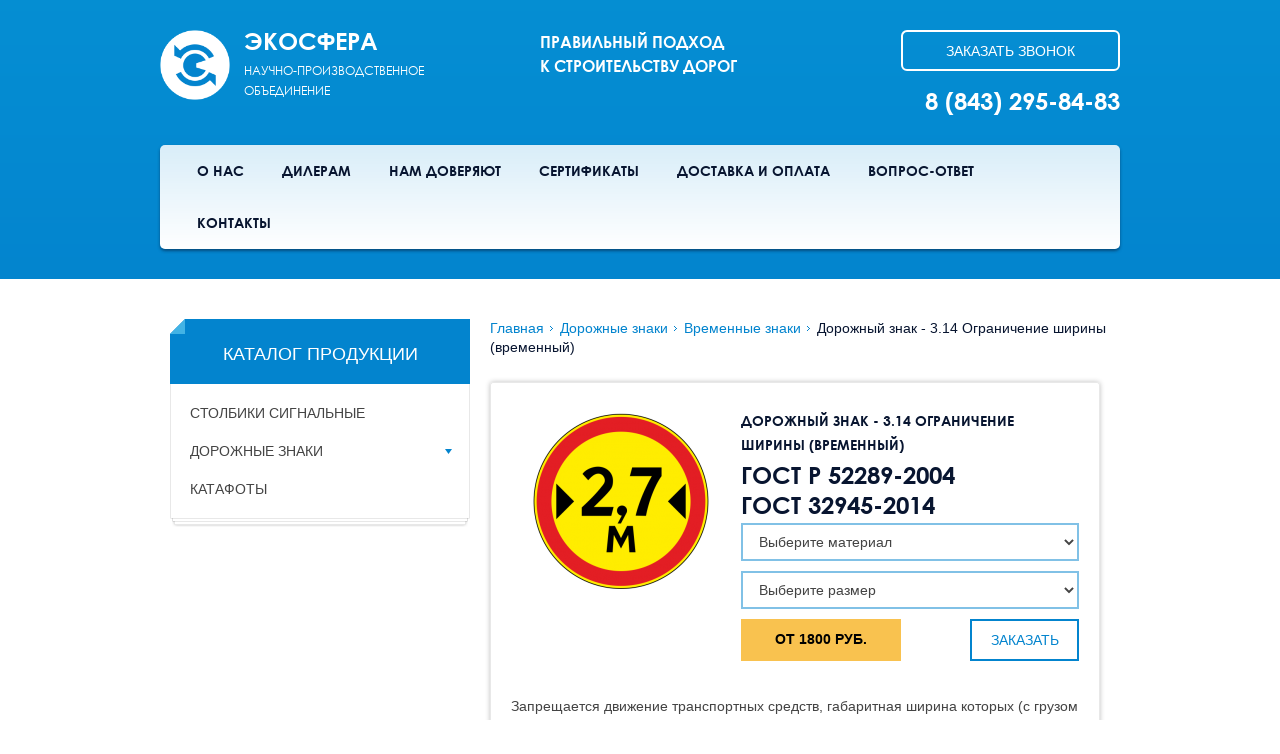

--- FILE ---
content_type: text/html; Charset=UTF-8;charset=UTF-8
request_url: https://ecosferakazan.ru/products/vremennyy-znak-3.14-ogranichenie-shiriny
body_size: 6247
content:
<!DOCTYPE html>
<!--[if lt IE 7]>      <html class="no-js lt-ie9 lt-ie8 lt-ie7"> <![endif]-->
<!--[if IE 7]>         <html class="no-js lt-ie9 lt-ie8"> <![endif]-->
<!--[if IE 8]>         <html class="no-js lt-ie9"> <![endif]-->
<!--[if gt IE 8]><!--> <html class="no-js"> <!--<![endif]-->
    <head>
        <script src="/js/vendor/jquery-1.10.2.min.js"></script>
        <script src='/js/emerge.js' type='text/javascript' charset='utf-8'></script>
		<meta name="yandex-verification" content="c0ef985ffa27041f" />
        <meta charset="utf-8">
        <meta http-equiv="X-UA-Compatible" content="IE=edge">

<title> Дорожный знак - 3.14 Ограничение ширины (временный) - купить с доставкой по РФ | &quot;Экосфера&quot;</title>	

        <meta name="viewport" content="width=device-width, initial-scale=1">

        <!-- Place favicon.ico and apple-touch-icon.png in the root directory -->

        <link rel="stylesheet" href="/css/normalize.css">
		<link href="/css/slick.css" rel="stylesheet">
		<link href="/js/fancybox/jquery.fancybox.css" rel="stylesheet">
		<link rel="stylesheet" href="/css/main.css">
        <script src="/js/vendor/modernizr-2.6.2.min.js"></script>
		<script src="https://vk.com/js/api/openapi.js" type="text/javascript"></script>
    </head>
    <body>
	        <div id="stopline">
          <div class="wrapper">
            <a class="logo" href="/"><img src="/img/logo-stopline.png">ЭКОСФЕРА</a>
            <ul class="stopline-menu">
              <li><a href="/o-nas">О нас</a></li>
              <li><a href="/dileram">Дилерам</a></li>
              <li><a href="/nam-doveryayut">Нам доверяют</a></li>
              <li><a href="/faq/">Вопрос-Ответ</a></li>
              <li><a href="/kontakty">Контакты</a></li>
            </ul>
            <a href="tel:88432958483" class="phone">8 (843) 295-84-83</a>
          </div>
        </div>
        <header>
			<!--<div class="slider-nav">
				<span id="slider-nav-prev" class="emerge" data-duration="1200" data-effect="zoom" data-origin="center right"></span>
				<span id="slider-nav-next" class="emerge" data-duration="900" data-effect="zoom" data-origin="bottom left"></span>
			</div>
			<div class="slider emerge" data-duration="150">
				<div class="slider-overlay"></div>
				<a href="" class="slider-link"></a>
								<div class="slide">
											<div class="sld">
													<div class="img"><img src="/storage/.thumbs/preview740x500_b90c4aa6d2d033bfe39e1cdf52db13f9.png" alt="Дорожные знаки"></div>
							<a href="/catalog/dorozhnye-znaki" class="text emerge" data-effect="slide" data-duration="1200" data-right="100%" data-up="0px" data-opaque="true">Дорожные знаки</a>
												</div>
											<div class="sld">
													<div class="img"><img src="/storage/.thumbs/preview740x500_71e88da85bf42db3a543ab6d10f946cc.JPG" alt="Столбики сигнальные"></div>
							<a href="/catalog/stolbiki-signalnye" class="text" style="margin-left:-880px">Столбики сигнальные</a>
												</div>
											<div class="sld">
													<div class="img"><img src="/storage/.thumbs/preview740x500_7ced1ae99d382540286c252314e4417a.jpg" alt="Катафоты"></div>
							<a href="http://ecosferakazan.ru/catalog/category29" class="text" style="margin-left:-880px">Катафоты</a>
												</div>
									</div>
			</div>-->
			<div class="wrapper">
				<div class="left emerge" data-effect="zoom" data-duration="300" data-origin="top"  >
					<div class="logo">
						<a href="/">
							<img src="/img/logo.png" alt="logo" class="emerge" data-effect="screw" data-angle="90">
							<span style="display:inline-block;position:relative;left:10px;">
								<span class="sitename">ЭКОСФЕРА</span>
								<span class="sitedesc">Научно-производственное<br> объединение</span>
							</span>
						</a>
					</div>
					<div class="contacts">
						<div class="slogan"> Правильный подход<br/> к строительству дорог</div>
						<div class="feedback">
							<div class="call">
								<a href="#" class="btn white callback">заказать звонок</a>
							</div>
							<div class="phones">
																<span>8 (843) 295-84-83</span>
															</div>
						</div>
					</div>
					<div class="clear"></div>
				</div>
				<div class="right emerge" data-effect="slide" data-duration="600" data-left="100%" data-up="0px" data-opaque="true">	
					<nav>
						<ul>
							<li><a href="/o-nas">О нас</a></li>
							<li><a href="/dileram">Дилерам</a></li>
							<li><a href="/nam-doveryayut">Нам доверяют</a></li>
							<li><a href="/sertifikaty">Сертификаты</a></li>
							<li><a href="/dostavka-i-oplata">Доставка и оплата</a></li>
							<li><a href="/faq/">Вопрос-Ответ</a></li>
							<li><a href="/kontakty">Контакты</a></li>
						</ul>
					</nav>
				</div>
				<div class="clear"></div>
			</div>
        </header>

		<div class="container">
    <div class="wrapper">
        <div class="left">
                          <div class="nav2 emerge" data-effect="slide" data-duration="600" data-right="300px" data-up="0px">
                <div class="title">Каталог продукции</div>
				                 <ul>
				                    <li>
											<a href="/catalog/stolbiki-signalnye">Столбики сигнальные</a>    										</li>
				                    <li>
											<span>Дорожные знаки</span>    						<ul>
													<li><a href="/catalog/dorozhnye-znaki/preduprezhdayushchie">Предупреждающие</a>  </li>
													<li><a href="/catalog/dorozhnye-znaki/prioriteta">Знаки приоритета</a>  </li>
													<li><a href="/catalog/dorozhnye-znaki/zapreshchayushchie">Запрещающие знаки</a>  </li>
													<li><a href="/catalog/dorozhnye-znaki/predpisyvayushchie">Предписывающие знаки</a>  </li>
													<li><a href="/catalog/dorozhnye-znaki/osobyh-predpisaniy">Знаки особых предписаний</a>  </li>
													<li><a href="/catalog/dorozhnye-znaki/informacionnye">Информационные знаки</a>  </li>
													<li><a href="/catalog/dorozhnye-znaki/servisa">Знаки сервиса</a>  </li>
													<li><a href="/catalog/dorozhnye-znaki/category37">Знаки дополнительной информации (таблички)</a>  </li>
													<li><a href="/catalog/dorozhnye-znaki/vremennye">Временные знаки</a>  </li>
												</ul>
										</li>
				                    <li>
											<a href="/catalog/katafoty">Катафоты</a>    										</li>
								
                </ul>
                <div class="end"></div>
              </div>

			                <div class="widget emerge" data-effect="slide" data-duration="800" data-right="500px" data-up="0px">
				<div id="vk_groups"></div>
				<script type="text/javascript">
				VK.Widgets.Group("vk_groups", {mode: 0, width: "300", height: "270"}, 70807161);
				</script>
                              </div>        </div>
        <div class="right">
            <div class="breadcrumbs">
	<a href="/">Главная</a>	<a href="/catalog/dorozhnye-znaki">Дорожные знаки</a>	<a href="/catalog/dorozhnye-znaki/vremennye">Временные знаки</a>	<span class="active"> Дорожный знак - 3.14 Ограничение ширины (временный)</span></div>
			<div class="tovar-wrapper tovar-wrapper-inside">
				<div class="tovar-group emerge">
															<div class="head">
						<div class="product-left">
															<div class="img">
									<img src="/storage/.thumbs/preview220xauto_0e400c83a9623132e0a97b2f06025749.png" alt=" Дорожный знак - 3.14 Ограничение ширины (временный)">
								</div>
							
													</div>
						<div class="text">							<h1 class="h2"> Дорожный знак - 3.14 Ограничение ширины (временный)</h1>
							<h1><strong>ГОСТ Р 52289-2004</strong></h1>
<h1><strong>ГОСТ 32945-2014</strong></h1>
															<select id="material" style="width:100%;margin-bottom:10px">
                                    <option value="-1">Выберите материал</option>
																			<option value="5">Тип пленки А (Коммерческая)</option>
																			<option value="2">Тип пленки А (Инженерная,призматическая)</option>
																			<option value="3">Тип пленки Б (Высокоинтенсивная)</option>
																			<option value="4">Тип пленки В (Алмазная)</option>
																	</select>
								<select id="size" style="width:100%;margin-bottom:10px">
                                    <option value="-1">Выберите размер</option>
                                    										<option value="2">I типоразмер</option>
																			<option value="3">II типоразмер</option>
																			<option value="4">III типоразмер</option>
																	</select>
								<div style="display:flex;justify-content:space-between">
									<div class="product-price" style="flex-direction:row"><span class="js-actual-price">От 1800</span> руб.</div>
									<div style="flex-direction:row"><a href="#" class="btn js-product_query" style="border-radius:0">заказать</a></div>
								</div>
													</div>
					</div>
					<div class="text-page text">
						<h2 class="h2"></h2>
						<p>Запрещается движение транспортных средств, габаритная ширина которых (с грузом или без груза) больше указанной на знаке.</p>
<p>Если ширина автомобиля (с грузом или без него) больше, чем на знаке, то водитель должен объехать данный участок дороги по другому маршруту.</p>
<p>Если на знаке желтый фон, то знак является временным.</p>
<p>В случаях если значения временных дорожных знаков и стационарных дорожных знаков противоречат друг другу, водители должны руководствоваться временными знаками.</p>
<p>Действует до первого перекрёстка.</p>
<p><strong>Жёлтый фoн нa знaкax 1.8, 1.15, 1.16, 1.18-1.21, 1.33, 2.6, 3.11-3.16, 3.18.1-3.25, уcтaнoвлeнныx в мecтax пpoизвoдcтвa дopoжныx paбoт, oзнaчaeт, чтo эти знaки являютcя вpeмeнными. Ecли знaчeния вpeмeнныx дopoжныx знaкoв и cтaциoнapныx дopoжныx знaкoв пpoтивopeчaт дpуг дpугу, вoдитeли дoлжны pукoвoдcтвoвaтьcя вpeмeнными знaкaми&raquo;.</strong></p>
<p><strong>Знaки изгoтaвливaютcя из oцинкoвaннoгo мeтaллa тoлщинoй 0,8-1 мм, c двoйнoй oтбopтoвкoй по всему периметру знака (в том числе и на углах), чтo пpeдaeт дoпoлнитeльную жecткocть кopпуcу знaкa. Kaждый знaк имeeт двe тoчки кpeплeния в видe "язычкoв" или "планки", по желанию заказчика. Элeмeнты кpeплeния пpиcoeдинeны к кopпуcу методом клепования специальными потайными заклепками, чтo нe иcкaжaeт изoбpaжeниe знaкa и oбecпeчивaeт гopaздo бoлee выcoкую нaдeжнocть, чeм тoчeчнaя cвapкa.&nbsp;</strong></p>					</div>
											<div class="text-page text">
							<h2 class="h2">Стоимость</h2>
							<table>
								<thead>
									<th>Материал</th>
									<th>Размер</th>
									<th>Цена</th>
								</thead>
								<tbody>
																			<tr>
											<td>Тип пленки А (Коммерческая)</td>
											<td>I типоразмер</td>
											<td>1800 руб.</td>
										</tr>
																			<tr>
											<td>Тип пленки А (Коммерческая)</td>
											<td>II типоразмер</td>
											<td>1875 руб.</td>
										</tr>
																			<tr>
											<td>Тип пленки А (Коммерческая)</td>
											<td>III типоразмер</td>
											<td>2488.2 руб.</td>
										</tr>
																			<tr>
											<td>Тип пленки А (Инженерная,призматическая)</td>
											<td>I типоразмер</td>
											<td>1980 руб.</td>
										</tr>
																			<tr>
											<td>Тип пленки А (Инженерная,призматическая)</td>
											<td>II типоразмер</td>
											<td>2025 руб.</td>
										</tr>
																			<tr>
											<td>Тип пленки А (Инженерная,призматическая)</td>
											<td>III типоразмер</td>
											<td>3877.5 руб.</td>
										</tr>
																			<tr>
											<td>Тип пленки Б (Высокоинтенсивная)</td>
											<td>I типоразмер</td>
											<td>2511.6 руб.</td>
										</tr>
																			<tr>
											<td>Тип пленки Б (Высокоинтенсивная)</td>
											<td>II типоразмер</td>
											<td>2730 руб.</td>
										</tr>
																			<tr>
											<td>Тип пленки Б (Высокоинтенсивная)</td>
											<td>III типоразмер</td>
											<td>5313 руб.</td>
										</tr>
																			<tr>
											<td>Тип пленки В (Алмазная)</td>
											<td>I типоразмер</td>
											<td>3510 руб.</td>
										</tr>
																			<tr>
											<td>Тип пленки В (Алмазная)</td>
											<td>II типоразмер</td>
											<td>3675 руб.</td>
										</tr>
																			<tr>
											<td>Тип пленки В (Алмазная)</td>
											<td>III типоразмер</td>
											<td>7243.5 руб.</td>
										</tr>
																	</tbody>
							</table>
						</div>
									</div>
			</div>
        </div>
    </div>
</div>

<script>
	var product_prices = [
					{
				material: 5,
				size: 2,
				price: 1800			},
					{
				material: 5,
				size: 3,
				price: 1875			},
					{
				material: 5,
				size: 4,
				price: 2488.2			},
					{
				material: 2,
				size: 2,
				price: 1980			},
					{
				material: 2,
				size: 3,
				price: 2025			},
					{
				material: 2,
				size: 4,
				price: 3877.5			},
					{
				material: 3,
				size: 2,
				price: 2511.6			},
					{
				material: 3,
				size: 3,
				price: 2730			},
					{
				material: 3,
				size: 4,
				price: 5313			},
					{
				material: 4,
				size: 2,
				price: 3510			},
					{
				material: 4,
				size: 3,
				price: 3675			},
					{
				material: 4,
				size: 4,
				price: 7243.5			},
			];
</script>		

        <footer class="emerge" data-effect="relax" data-duration="300" data-origin="bottom" >
          <div class="wrapper">
            <div class="footer">


                <!-- data-duration="600" шаг +150, data-left="200px" шаг +200  -->

                <div class="block emerge" data-effect="slide" data-duration="500" data-left="0px" data-down="200px">
                  <div class="title">Экосфера  </div>
                  <div class="content">
                    <ul>
					                      <li><a href="/o-nas">О нас</a></li>
					                      <li><a href="/nam-doveryayut">Нам доверяют</a></li>
					                      <li><a href="/sertifikaty">Сертификаты</a></li>
					                      <li><a href="/kontakty">Контакты</a></li>
					                      <li><a href="/dostavka-i-oplata">Доставка и оплата</a></li>
					                    </ul>
                  </div>
                </div>

                <div class="block emerge" data-effect="slide" data-duration="600" data-left="0px" data-down="200px">
                  <div class="title">Информация  </div>
                  <div class="content">
                    <ul>
					                      <li><a href="/dileram">Дилерам</a></li>
					                      <li><a href="/proizvodstvo">Производство</a></li>
					                      <li><a href="/dostavka-i-oplata">Доставка и оплата</a></li>
					                      <li><a href="/faq/">Вопрос-ответ</a></li>
					                    </ul>
                  </div>
                </div>

                <div class="block emerge" data-effect="slide" data-duration="700" data-left="0px" data-down="200px">
                  <div class="title">Контакты</div>
                  <div class="content">
                    <div class="contacts">
                      <span>Адрес:</span>
                      <span>Россия, Татарстан, Казань, ул. Ясеневая, д.62</span>
                    </div>

                    <div class="contacts">
                      <span>E-mail:</span>
                      <span><a href="mailto:info@ecosferakazan.ru">info@ecosferakazan.ru</a></span>
                    </div>

                    <div class="contacts">
                      <span>Мы в соцсетях:</span>

                                            <a class="social" href="https://vk.com/ecosferakazan" target="_blank" rel="nofollow"><img src="/img/soc-vk.png" alt="vk"></a>
                      <a class="social" href="https://twitter.com/ecosferakazan" target="_blank" rel="nofollow"><img src="/img/soc-tw.png" alt="tw"></a>
                      <a class="social" href="https://plus.google.com/u/0/117360727710693229308" target="_blank" rel="nofollow"><img src="/img/soc-gp.png" alt="gp"></a>
                      <a class="social" href="#" target="_blank" rel="nofollow"><img src="/img/soc-ln.png" alt="ln"></a>
                      <a class="social" href="https://www.youtube.com/channel/UCJkamM5WMrbf0j1KiZ4DopA" target="_blank" rel="nofollow"><img src="/img/soc-yt.png" alt="youtube"></a>
                  </div>

                  </div>
                </div>

                <div class="block emerge" data-effect="slide" data-duration="800" data-left="0px" data-down="200px">
                  <div class="title"></div>
                  <div class="content">
                    <div class="contacts">
                        <span class="phone-title">Телефоны:</span>
                        <a class="phone" href="tel:88432958483"><span class="code">8 (843)</span> 295-84-83</a>
                    </div>

                    <div class="contacts">
                        <a href="#" class="btn white callback">заказать звонок</a>
                    </div>

                  </div>
                </div>
				<div class="offer-container">
				<p>Вся представленная на сайте информация, касающаяся технических характеристик, наличия на складе, стоимости товаров, носит информационный характер и ни при каких условиях не является публичной офертой, определяемой положениями Статьи 437(2) Гражданского кодекса РФ.</p>
				</div>
            </div>
        </div>

        <div class="copy emerge" data-effect="slide" data-duration="1200" data-left="0px" data-up="500px" data-opaque="true">
          <div class="wrapper">
            <div class="rights">
              <span>&copy; 2026 ООО «НПП Экосфера»</span>
              <a href="/sitemap">Карта сайта</a>
            </div>
            <div id="artklen">
              <a href="https://artklen.ru/prodvigenie" style="padding-right:10px;text-decoration:underline;">Продвижение сайта</a> <a href="https://artklen.ru" style="padding:0;text-decoration:underline;">Создание сайтов. ArtKlen</a> <a href="https://artklen.ru" rel="nofollow" target="_blank" alt="Создание и продвижение сайтов"><img src="/img/artklen.png" alt="ARTKLEN" /></a>
            </div>
          </div>
        </div>

        </footer>





        
    <div id="scripts">
        <!--<script src="//ajax.googleapis.com/ajax/libs/jquery/1.10.2/jquery.min.js"></script>-->
        <!--<script src="/js/vendor/jquery-1.10.2.min.js"></script>-->
        <script src="/js/plugins.js"></script>
		<script src="/js/slick.min.js"></script>
		<script src="/js/fancybox/jquery.fancybox.pack.js"></script>
        <script src="/js/main.js"></script>

			
		<!-- Yandex.Metrika counter -->
<script type="text/javascript">
(function (d, w, c) {
    (w[c] = w[c] || []).push(function() {
        try {
            w.yaCounter24968842 = new Ya.Metrika({id:24968842,
                    webvisor:true,
                    clickmap:true,
                    trackLinks:true,
                    accurateTrackBounce:true});
        } catch(e) { }
    });

    var n = d.getElementsByTagName("script")[0],
        s = d.createElement("script"),
        f = function () { n.parentNode.insertBefore(s, n); };
    s.type = "text/javascript";
    s.async = true;
    s.src = (d.location.protocol == "https:" ? "https:" : "http:") + "//mc.yandex.ru/metrika/watch.js";

    if (w.opera == "[object Opera]") {
        d.addEventListener("DOMContentLoaded", f, false);
    } else { f(); }
})(document, window, "yandex_metrika_callbacks");
</script>
<noscript><div><img src="//mc.yandex.ru/watch/24968842" style="position:absolute; left:-9999px;" alt="" /></div></noscript>
<!-- /Yandex.Metrika counter -->
		
		
		<script>
  (function(i,s,o,g,r,a,m){i['GoogleAnalyticsObject']=r;i[r]=i[r]||function(){
  (i[r].q=i[r].q||[]).push(arguments)},i[r].l=1*new Date();a=s.createElement(o),
  m=s.getElementsByTagName(o)[0];a.async=1;a.src=g;m.parentNode.insertBefore(a,m)
  })(window,document,'script','//www.google-analytics.com/analytics.js','ga');

  ga('create', 'UA-50986400-1', 'ecosferakazan.ru');
  ga('send', 'pageview');

</script>
		
		<!-- Piwik -->
<script type="text/javascript">
  var _paq = _paq || [];
  _paq.push(['trackPageView']);
  _paq.push(['enableLinkTracking']);
  (function() {
    var u=(("https:" == document.location.protocol) ? "https" : "http") + "://analytics.ecosferakazan.ru/";
    _paq.push(['setTrackerUrl', u+'piwik.php']);
    _paq.push(['setSiteId', 1]);
    var d=document, g=d.createElement('script'), s=d.getElementsByTagName('script')[0]; g.type='text/javascript';
    g.defer=true; g.async=true; g.src=u+'piwik.js'; s.parentNode.insertBefore(g,s);
  })();
</script>
<noscript><p><img src="http://analytics.ecosferakazan.ru/piwik.php?idsite=1" style="border:0;" alt="" /></p></noscript>
<!-- End Piwik Code -->


    </div>
    </body>
</html>


--- FILE ---
content_type: text/css
request_url: https://ecosferakazan.ru/css/main.css
body_size: 8907
content:
/*! HTML5 Boilerplate v4.3.0 | MIT License | http://h5bp.com/ */

/*
 * What follows is the result of much research on cross-browser styling.
 * Credit left inline and big thanks to Nicolas Gallagher, Jonathan Neal,
 * Kroc Camen, and the H5BP dev community and team.
 */

/* ==========================================================================
   Base styles: opinionated defaults
   ========================================================================== */
@font-face {
        font-family: 'CenturyGothic';
        font-weight: normal;
        src: url('/fonts/CenturyGothic.eot');
        src: url('/fonts/CenturyGothic.eot?') format('вє'),
             url('/fonts/CenturyGothic.woff') format('woff'), 
             url('/fonts/CenturyGothic.ttf')  format('truetype'),
             url('/fonts/CenturyGothic.svg#CenturyGothic') format('svg');}
@font-face {
        font-family: 'CenturyGothic';
        font-weight: bold;
        src: url('/fonts/CenturyGothic-Bold.eot');
        src: url('/fonts/CenturyGothic-Bold.eot?') format('вє'),
             url('/fonts/CenturyGothic-Bold.woff') format('woff'), 
             url('/fonts/CenturyGothic-Bold.ttf')  format('truetype'),
             url('/fonts/CenturyGothic-Bold.svg#CenturyGothic-Bold') format('svg');}
html,
button,
input,
select,
textarea {
    color: #444;
    font-family: arial;
}

html {
    font-size: 14px;
    line-height: 21px;
}

.clear {
	clear: both;
	visibility: hidden;
	height: 0px;
	overflow: hidden;
}

/*
 * Remove text-shadow in selection highlight: h5bp.com/i
 * These selection rule sets have to be separate.
 * Customize the background color to match your design.
 */

::-moz-selection {
    background: #b3d4fc;
    text-shadow: none;
}

::selection {
    background: #0384ce;
    color: #FFF;
    text-shadow: none;
}

/*
 * A better looking default horizontal rule
 */

hr {
    display: block;
    height: 1px;
    border: 0;
    border-top: 1px solid #ccc;
    margin: 1em 0;
    padding: 0;
}

/*
 * Remove the gap between images, videos, audio and canvas and the bottom of
 * their containers: h5bp.com/i/440
 */

audio,
canvas,
img,
video {
    vertical-align: middle;
}

/*
 * Remove default fieldset styles.
 */

fieldset {
    border: 0;
    margin: 0;
    padding: 0;
}

/*
 * Allow only vertical resizing of textareas.
 */

textarea {
    resize: vertical;
}

/* ==========================================================================
   Browse Happy prompt
   ========================================================================== */

.browsehappy {
    margin: 0.2em 0;
    background: #ccc;
    color: #000;
    padding: 0.2em 0;
}

/* ==========================================================================
   Author's custom styles
   ========================================================================== */



/* ==========================================================================
   Helper classes
   ========================================================================== */

/*
 * Image replacement
 */

.ir {
    background-color: transparent;
    border: 0;
    overflow: hidden;
    /* IE 6/7 fallback */
    *text-indent: -9999px;
}

.ir:before {
    content: "";
    display: block;
    width: 0;
    height: 150%;
}

/*
 * Hide from both screenreaders and browsers: h5bp.com/u
 */

.hidden {
    display: none !important;
    visibility: hidden;
}

/*
 * Hide only visually, but have it available for screenreaders: h5bp.com/v
 */

.visuallyhidden {
    border: 0;
    clip: rect(0 0 0 0);
    height: 1px;
    margin: -1px;
    overflow: hidden;
    padding: 0;
    position: absolute;
    width: 1px;
}

/*
 * Extends the .visuallyhidden class to allow the element to be focusable
 * when navigated to via the keyboard: h5bp.com/p
 */

.visuallyhidden.focusable:active,
.visuallyhidden.focusable:focus {
    clip: auto;
    height: auto;
    margin: 0;
    overflow: visible;
    position: static;
    width: auto;
}

/*
 * Hide visually and from screenreaders, but maintain layout
 */

.invisible {
    visibility: hidden;
}

/*
 * Clearfix: contain floats
 *
 * For modern browsers
 * 1. The space content is one way to avoid an Opera bug when the
 *    `contenteditable` attribute is included anywhere else in the document.
 *    Otherwise it causes space to appear at the top and bottom of elements
 *    that receive the `clearfix` class.
 * 2. The use of `table` rather than `block` is only necessary if using
 *    `:before` to contain the top-margins of child elements.
 */

.clearfix:before,
.clearfix:after {
    content: " "; /* 1 */
    display: table; /* 2 */
}

.clearfix:after {
    clear: both;
}

/*
 * For IE 6/7 only
 * Include this rule to trigger hasLayout and contain floats.
 */

.clearfix {
    *zoom: 1;
}

/* ==========================================================================
   EXAMPLE Media Queries for Responsive Design.
   These examples override the primary ('mobile first') styles.
   Modify as content requires.
   ========================================================================== */

@media only screen and (min-width: 35em) {
    /* Style adjustments for viewports that meet the condition */
}

@media print,
       (-o-min-device-pixel-ratio: 5/4),
       (-webkit-min-device-pixel-ratio: 1.25),
       (min-resolution: 120dpi) {
    /* Style adjustments for high resolution devices */
}

/* ==========================================================================
   Print styles.
   Inlined to avoid required HTTP connection: h5bp.com/r
   ========================================================================== */

@media print {
    * {
        background: transparent !important;
        color: #000 !important; /* Black prints faster: h5bp.com/s */
        box-shadow: none !important;
        text-shadow: none !important;
    }

    a,
    a:visited {
        text-decoration: underline;
        
    }

    a[href]:after {
        content: " (" attr(href) ")";
    }

    abbr[title]:after {
        content: " (" attr(title) ")";
    }

    /*
     * Don't show links for images, or javascript/internal links
     */

    .ir a:after,
    a[href^="javascript:"]:after,
    a[href^="#"]:after {
        content: "";
    }

    pre,
    blockquote {
        border: 1px solid #999;
        page-break-inside: avoid;
    }

    thead {
        display: table-header-group; /* h5bp.com/t */
    }

    tr,
    img {
        page-break-inside: avoid;
    }

    img {
        max-width: 100% !important;
    }

    @page {
        margin: 0.5cm;
    }

    p,
    h2,
    h3 {
        orphans: 3;
        widows: 3;
    }

    h2,
    h3 {
        page-break-after: avoid;
    }
}
ul { list-style-image: url(/img/ul.png);padding: 0 0 0 13px;line-height: 21px; font-size: 14px; color: #081530;margin: 21px 0;}
ul>li {}
li>ul {margin:0;}
.disabled {opacity: 0.5; cursor: default;}
a, a:visited {color: #0384ce;} a:hover {color: #42b3e5;}
h2, .h2 { color: #081530; font-size: 16px; text-transform: uppercase; font-weight: bold;}
.text p { margin: 0 0 10px 0; color: #444444;}
input[type=submit], .btn { font-family: "Arial"; font-size: 14px; text-transform: uppercase;border: 2px solid #0384ce; background: none; line-height: 37px; cursor: pointer; text-decoration: none; color:#0384ce; border-radius: 6px;display: inline-block;line-height: 14px;padding: 12px 18px 12px  19px;
-webkit-transition:all .1s ease-out;-moz-transition:all .1s ease-out;transition:all .1s ease-out;}
input[type=submit]:hover, .btn:hover {background-color:#0384ce;color: #FFF;}
input[type=submit].blue, .btn.blue {color: #FFF; background-color:#0384ce; }
input[type=submit].blue:hover, .btn.blue:hover { /*color: #0384ce;*/ background-color:/*#FFF*/#359DD8;border-color:#359DD8;}
input[type=submit].white, .btn.white { border-color: #FFF; color: #FFF;}
input[type=submit].white:hover, .btn.white:hover { /*color: #0384ce;*/ background-color:/*#FFF*/#359DD8; }
.wrapper { width: 960px; min-width: 960px; max-width: 960px; margin: 0 auto; padding: 0 10px;}
.block-head { font-family: "CenturyGothic", sans; height: 41px; line-height: 41px; margin: 17px 0 30px;}
.block-head>.title {text-transform: uppercase;font-size: 24px; line-height:41px; color: #081530; display: inline-block;}
.block-head>.button { display: inline-block; float: right;}
.block-content {margin-bottom: 12px;}
html, body, body>div, body>section {min-width: 980px;}
table { border:none; border-collapse: collapse; font-size: 14px;  width: 100%;margin: 33px 0;}
th, td {border:2px solid #e5f2fa/*#FFF*/;text-align: center;padding: 6px;}
/*tr th:first-child,
tr td:first-child { border-left: none;}
tr th:last-child,
tr td:last-child { border-right: none;}*/
table th , table thead td {  background: #0384ce; color: #FFF;  font-weight: bold;}
table th *, thead * {color: #FFF;  font-weight: bold;}
table td {  background: #fff;/*#e5f2fa;*/ color: #444; }
/* form */
    input, select, textarea { border:2px solid #81c1e6; background: #FFF;padding: 8px 12px;}
    input:focus, select:focus, textarea:focus { border-color: #0384ce; box-shadow: none; outline: none;}
    textarea {resize:none;}
/* header */
    body>header {/*height: 263px;*/display: block;background: #0384ce url(/img/header-bg.png) repeat-x;position: relative;padding: 30px 0;}
    body>header>.slider { position: absolute; z-index: 2; height: 500px; width: 100%;min-width: 980px; overflow: hidden;}
    body>header> .slider-nav { z-index: 5; position: absolute; left:50%; margin-left: 357px;bottom: -26px; width: 113px; height: 88px;}
    #slider-nav-prev,#slider-nav-next { display: block;background-image: url(/img/banner-nav.png); background-repeat: no-repeat; cursor: pointer; position: absolute;}
    #slider-nav-prev {width:51px; height:51px; background-position: 0 -26px;bottom: 0;left: 0; z-index: 7;}
    #slider-nav-prev:hover {background-position: 0 -102px;}
    #slider-nav-next {width:75px; height:76px; background-position: -51px 0; top:0; right: 0; z-index: 6;}
    #slider-nav-next:hover {background-position: -51px -76px ;}
    body>header>.slider .slider-overlay { background: url(/img/banner-overlay.png) top center; display: block;min-width: 980px; width: 100%; height: 500px; position: absolute; z-index: 4;}
	body>header>.slider .slider-link {position: absolute; z-index: 5; display: block; left: 50%; top: 0; margin-left: -102px; width: 740px; height: 500px;}
    body>header>.slider .slide {z-index: 3; height: 500px; width: 740px; position: relative; left:50%; margin-left: -101px;overflow: hidden; display:block;}
    body>header>.slider .slide .sld {}
    body>header>.slider .slide .sld>.img {overflow: hidden; display:block; z}
    body>header>.slider .slide .sld>.img>img {overflow: hidden;}
    body>header>.slider .slide .sld>.text { position: absolute; bottom: 82px; background: rgba(0,0,0,.56); color: #ffffff; font-family: "CenturyGothic", sans; font-size: 41px; line-height:57px;padding: 16px 67px 28px;width: 100%; font-weight: bold; display:block; text-decoration:none;}
    body>header>.slider .slide .sld>.text>* {color: inherit; text-decoration: inherit;}
    body>header>div {z-index: 3; position: relative;}
    body>header>div>.left {display: block; z-index: 10; position: relative;font-family: "CenturyGothic", sans; position: relative;}
    body>header>div>.left>.logo {float:left;width: 380px;position: relative; color: #FFF; text-transform: uppercase;/*margin:36px 0 20px;*/}
    body>header>div>.left>.logo>a {display: inline-block; text-decoration: inherit; color: inherit;}
    body>header>div>.left>.logo img {width: 70px; height: 70px; vertical-align: top;}
    body>header>div>.left>.logo span.sitename {position: relative; display: block; font-weight: bold; font-size: 24px;padding-bottom:10px;}
    body>header>div>.left>.logo span.sitedesc {position: relative; display: block; font-size: 12px;line-height: 20px;}
	body>header>div>.left>.contacts {width:580px;float:left;}
	body>header>div>.left>.contacts>.feedback {float:right;padding: 0 0 30px 0;}
    body>header>div>.left>.contacts>.slogan {text-transform: uppercase; color: #FFF; font-weight: bold;display: inline-block;font-size: 16px;line-height: 24px;/*margin: 32px 10px 20px 48px;*/float:left;}
    body>header>div>.left>.contacts>.feedback>.phones {text-transform: uppercase; color: #FFF; font-weight: bold;display: block;font-size: 24px;line-height: normal;text-align:right;/*margin: 30px 10px 10px 63px;*/}
    body>header>div>.left>.contacts>.feedback>.phones>span {display: block;}
    body>header>div>.left>.contacts>.feedback>.call {margin: 0 0 15px 0;/*margin: 21px 10px 10px 50px;*/}
    body>header>div>.left>.contacts>.feedback>.call>.btn {padding: 12px 43px 11px;}
    body>header>div>.right { margin-left: 10px; width: 100%; float: right;display: block;z-index: 10;/*margin: 45px 10px;*/}
    body>header>div>.right>nav { background: #FFF; display: block;border-radius: 5px; box-shadow: 0 2px 3px rgba(8,21,48,.5);}
    #stopline>div>ul { list-style-type: none; padding: 0 10px 0 20px;border-radius: 5px;margin: auto;font-size: 16px;}
    #stopline>div>ul>li { text-transform: uppercase; color: #081530;font-family: "CenturyGothic", sans; font-size: 14px; font-weight: bold; line-height: 52px; display: inline-block;}
    #stopline>div>ul>li>a { color: inherit; text-decoration: inherit; padding: 0 16px; display: block;}
    #stopline>div>ul>li>a:hover { color: #0384ce;}
	
	body>header>div>.right>nav>ul { list-style-type: none; padding: 0 20px;border-radius: 5px;margin: auto;font-size: 16px;}
    body>header>div>.right>nav>ul>li { text-transform: uppercase; color: #081530;font-family: "CenturyGothic", sans; font-size: 14px; font-weight: bold; line-height: 52px; display: inline-block;}
    body>header>div>.right>nav>ul>li>a { color: inherit; text-decoration: inherit; padding: 0 17px; display: block;}
	body>header>div>.right>nav>ul>li>a:hover { color: #0384ce;}



/* container */
    
    .container { clear:both; padding: 40px 0;}

    /* left */
    .container>div>.left {width:300px; margin-right: 10px;float: left;padding: 0 10px; }
    /* nav2 */
    .container>div>.left>.nav2 { margin-bottom: 60px;}
    .container>div>.left>.nav2>.title {margin: 0;font-size: 18px; line-height: 24px; background: #0384ce url(/img/nav2-title.png) top left no-repeat; color: #ffffff; text-transform: uppercase;text-align: center;padding: 23px 15px 18px; display:block; text-decoration:none;}
    /* nav2-lvl 1 */
    .container>div>.left>.nav2>ul { padding:10px 0; list-style-type:none; list-style-image: none; border-left: 1px solid #e8e8e8; border-right: 1px solid #e8e8e8;margin: 0;}
    .container>div>.left>.nav2>ul>li { }
    .container>div>.left>.nav2>ul>li.active>*,
    .container>div>.left>.nav2>ul>li.active>*:hover,
    .container>div>.left>.nav2>ul>li.open>*,
    .container>div>.left>.nav2>ul>li.open>*:hover {background-color:#0384ce; color: #FFF;}
    .container>div>.left>.nav2>ul>li>* {color:#444444; text-decoration: inherit; display: block;padding: 5px 19px;font-size: 14px;text-transform: uppercase;line-height: 28px; cursor:pointer;}
    .container>div>.left>.nav2>ul>li>*:hover {background-color:#e5f2fa; color: #081530;}
    .container>div>.left>.nav2>ul>li>*:active {background-color:#b8dcf1;}
    .container>div>.left>.nav2>ul>li>span { background-image:url(/img/nav2-sub.png); background-position:  right center; background-repeat:  no-repeat;}
    .container>div>.left>.nav2>ul>li.active>span, .container>div>.left>.nav2>ul>li.open>span { background-image:url(/img/nav2-sub-active.png);}
    /* nav2-lvl 2 */
    .container>div>.left>.nav2>ul>li>ul {padding: 0; margin: 0; list-style-type: none; background-color: #e5f2fa; border-bottom:none;  overflow: hidden; display: none;}
    .container>div>.left>.nav2>ul>li.active>ul, .container>div>.left>.nav2>ul>li.open>ul {border-bottom: 2px solid #81c1e6;}
    .container>div>.left>.nav2>ul>li>ul>li { text-decoration: none;}
    .container>div>.left>.nav2>ul>li>ul>li>* {color:#444444; text-decoration: inherit; display: block;padding: 5px 19px;font-size: 14px;text-transform: uppercase;line-height: 28px; cursor:pointer; background-color: #e5f2fa;}
    .container>div>.left>.nav2>ul>li>ul>li>*:hover,
    .container>div>.left>.nav2>ul>li>ul>li.active>* {background-color: #b8dcf1;}
	.container>div>.left>.nav2>ul>li.active>ul>li, .container>div>.left>.nav2>ul>li.open>ul>li {background-color: #E5F2FA;}
    /* nav2-end */
    .container>div>.left>.nav2>.end { background: url(/img/nav2-end.png); width: 300px; height: 9px; display: block; margin: 0;}
    /* catalogue */
    .container>div>.left>.catalogue { margin: 20px 0; background: url(/img/catalogue-bg.png) top left no-repeat; height: 152px; width: 300px; display: block; font-family: "Arial", sans; position: relative;overflow: hidden;}
    .container>div>.left>.catalogue>.name { display:block; color: #081530; font-size: 16px; line-height: 24px; font-weight: bold;margin: 14px 10px 0 117px; z-index: 2;}
    .container>div>.left>.catalogue>.size { display:block; color: #444444; font-size: 14px; line-height: 21px;margin: 2px 10px 10px 117px; z-index: 2;}
    .container>div>.left>.catalogue>.link { display:block; color:#0384ce; text-decoration: none; text-transform: uppercase; font-size: 14px; line-height: 21px; z-index: 1;height: 100%;position: absolute;top: 0;left: 0;width: 100%;}
    .container>div>.left>.catalogue>.link>.txt {position: relative;top: 77px;left: 117px;}
    .container>div>.left>.catalogue>.link>.arrow { background: url(/img/arrow.png) right center no-repeat; display: block; width: 17px; height: 17px;position: relative;top: 58px;left: 192px;
        -webkit-transition: all .2s ease;-moz-transition: all .2s ease;transition: all .2s ease;}
    .container>div>.left>.catalogue>.link:hover>.arrow { padding-left: 5px;}
    /* widgets */
    .container>div>.left>.widget {padding: 10px 0;margin-bottom: 40px;}
    .container>div>.left>.widget>div { margin-bottom: 20px;}

    /* right */
    /* breadcrumbs */
    .breadcrumbs { font-size: 14px; line-height: 19px; font-family: "Arial", sans; color: #081530; }
    .breadcrumbs>a { text-decoration: none; background: url(/img/divider.png) right center no-repeat;padding-right: 9px; margin-right: 3px;}
    .container>div>.right {width:620px; float: left;margin-bottom: 18px;}
    h1, .h1 { color: #081530; text-transform: uppercase; font-size: 24px; line-height: 24px;font-family: "CenturyGothic", sans; font-weight: normal;margin: 6px 0;}
    /* vkladka */
    .vkladki {margin: 58px 0;}
    .vkladka {margin: 41px 0;}
    .vkladka.active {}
    .vkladka-title {text-transform: uppercase;color: #0384ce;border: 2px solid #0384ce;border-radius: 6px;background: #FFF;padding: 11px 20px;position: relative;margin: 0 18px 0 0;cursor: pointer;display: inline-block;margin-bottom: 10px;}
    .vkladka-title:after { background: url(/img/vkladka.png) top left no-repeat; width: 22px; height: 9px; content: ''; display: block;position: absolute;bottom: -9px;left: 50%;margin-left: -11px;}
    .vkladka-title.active {color: #FFF; background: #0384ce; cursor: default;}
    .vkladka-title.active:after { background-position: top right;}
    .vkladka-text { display: none;}
    .vkladka-text img {max-width: 100%;}
    .vkladka.active .vkladka-text { display: block;}
    /* textpage */
    .text-page {margin: 15px 0;}
    /* hits */
    .container>div>.right>.hits {}
    .container>div>.right>.hits>.block-head>.button>.btn {padding-right: 32px;padding-left: 36px;}
    .container>div>.right>.hits>div>.hit {position: relative; background: #0384ce;width: 200px; display: inline-block; vertical-align: top; text-align: center; height: 253px; border-radius: 2px; box-shadow: 0 1px 5px rgba(0,0,0,.25);margin-bottom: 28px;}
    .container>div>.right>.hits>div>.hit:nth-child(3n-1) { margin: 0 5px;}
    .container>div>.right>.hits>div>.hit>a { text-decoration: none;}
    .container>div>.right>.hits>div>.hit>a>img {width: 100%; height: 180px; display: block; border-radius: 2px; outline-style: solid; outline-width: 1px; outline-color:  rgba(0,0,0,0.09);}
    .container>div>.right>.hits>div>.hit>a:before {width: 100%; height: 180px; display: block; opacity:0; position: absolute; top:0; left: 0; content: ''; background: rgba(255,255,255,.25);}
    .container>div>.right>.hits>div>.hit:hover>a:before { opacity: 1;}
    .container>div>.right>.hits>div>.hit>a>span { color: #FFF; font-size: 14px;line-height: 21px; font-family: "Arial", sans; font-weight: bold; height: 73px; vertical-align: middle;display: table-cell;text-align: center;padding: 0 10px;width: 180px;}
    .container>div>.right>.hits>div>.hit>a:hover>span {background-color:#359dd8;}
    /* sales */
    .container>div>.right>.sales {margin-bottom: 28px;}
    .container>div>.right>.sales>div>.sale { height: 253px; display: block; clear: both;margin-bottom: 26px; border-radius: 3px; box-shadow: 0 1px 5px rgba(0,0,0,.25);overflow: hidden;text-align: right; padding-right: 17px; position: relative;}
    .container>div>.right>.sales>div>.sale>img {overflow: hidden; width: 220px; height: 253px; float: left; display: block;outline-style: solid; outline-width: 1px; outline-color:  rgba(0,0,0,0.09);box-shadow: 0 1px 5px rgba(0,0,0,.25);}
    .container>div>.right>.sales>div>.sale>a.title { text-transform: uppercase; font-family: "Arial", sans; font-size: 16px; font-weight: bold; color: #081530; text-decoration: none; line-height: 25px; display: block; width: 355px; text-align: left;float: right;margin: 32px 0 0;
        -webkit-transition:all .1s ease;-moz-transition:all .1s ease;transition:all .1s ease;}
    .container>div>.right>.sales>div>.sale>a.title:hover {color:#0384ce;}
    .container>div>.right>.sales>div>.sale>p {width: 355px; text-align: left;float: right; font-size: 14px; line-height: 21px; color: #444444;margin: 13px 0; max-height: 105px; overflow: hidden;}
    .container>div>.right>.sales>div>.sale>a.more {position: absolute;bottom: 24px;right: 17px;padding-right: 20px;padding-left: 24px;z-index: 2;}

/* catalogue 2 */
    .tovar-group-title {margin: 56px 0 34px;display: block;}
    .tovar-group,.tovar-sale {border: 1px solid rgba(0,0,0,0.09);box-shadow: 0 0 5px rgba(0,0,0,.25); border-radius: 3px; margin: 25px 0 0 0; position: relative;padding: 20px;width:158px;}
	.tovar-grid {display:flex;flex-flow:row wrap;clear:both;}
	.tovar-wrapper {margin-right:10px;float:left;display:flex;}
	.tovar-wrapper.tovar-wrapper-inside .tovar-sale,
	.tovar-wrapper.tovar-wrapper-inside .tovar-group {width: calc(100% - 40px);}
	.tovar-wrapper.tovar-wrapper-inside .tovar-sale>.head>.text, 
	.tovar-wrapper.tovar-wrapper-inside .tovar-group>.head>.text {float: right;width: 338px;}
	.tovar-wrapper.tovar-wrapper-inside .tovar-sale>.head>.text>.h2,
	.tovar-wrapper.tovar-wrapper-inside .tovar-group>.head>.text>.h2 {text-transform: uppercase;}
	.tovar-wrapper:nth-child(3n+3) {clear:both;margin-right:0;}
    .tovar-group>.head, .tovar-sale>.head {margin-bottom: 0;overflow: hidden;}
    .tovar-group>.head>.img, .tovar-sale>.head>.img {padding-bottom: 15px; vertical-align: top; padding-right: 0; background: url(/img/right-shadow.png) right center no-repeat;}
	
	.tovar-group>.head>.img img, .tovar-sale>.head>.img img {width:100%;}
	
    .tovar-group>.head>.text, .tovar-sale>.head>.text {display: inline-block; vertical-align: top; padding: 0 0 20px 0;}
    .tovar-group h2,.tovar-sale h2, .tovar-group .h2,.tovar-sale .h2 {margin-bottom: 0;display: block;}
	.tovar-group .h2,.tovar-sale .h2 {font-size:14px;text-transform: none;}
    .tovar-group p,.tovar-sale p {margin-bottom: 21px;}
    .tovar-group table,.tovar-sale table {margin-bottom:  8px;}
    .tovar-sale>.video{display: block;margin: 0 auto 14px;width: 580px; height:326px;padding-top: 4px; background: url(/img/loading.gif) center center no-repeat;}
    .tovar-sale>.text { padding: 0 17px 14px;}
    .saletitle {color: #FFF;text-transform: uppercase;font-family: "Arial";font-size: 14px;font-weight: bold;background: #0384ce;padding: 10px;display: inline-block;position: relative;top: -28px;left: 0;margin-right:10px;}    
    .saletitle:after {content: '';width: 8px;height: 8px;display: block;position: absolute;vertical-align: top;background: url(/img/news-date.png);right: -8px;top: 0;}
    /*.pricetitle {color: #000;text-transform: uppercase;font-family: "Arial";font-size: 14px;font-weight: bold;background: #F9C24F;padding: 10px;position: absolute;top: 40px;left:20px;}*/
	.pricetitle {font-family: "Arial";font-size: 18px;color: #000;font-weight: bold;display: inline-block;}
	.pricetitle>span {font-size: 14px;}
    /*.pricetitle:after {content: '';width: 8px;height: 8px;display: block;position: absolute;vertical-align: top;background: url(/img/news-date-mirrored.png);left: -8px;top: 0;}*/
/* faq */
    .faq {margin:47px 0;}
    .faq .question { border: 1px solid rgba(0,0,0,.09); box-shadow: 0 0 5px rgba(0,0,0,.25);margin-bottom: 19px;}
    .faq .question>.text { font-size: 16px; color: #081530; text-transform: uppercase; line-height: 24px; font-weight: bold; cursor: pointer; background: #FFF url(/img/faq-p.png) right center no-repeat; padding: 28px 70px 16px 18px;}
    .faq .question>.text:hover { color: #0384ce;background-image:url(/img/faq-p-h.png);}
    .faq .question>.text:hover>* { color: inherit;}
    .faq .question.active>.text { background-image:url(/img/faq-m.png);}
    .faq .question.active>.text:hover {background-image:url(/img/faq-m-h.png);}
    .faq .question>.answer { display: none; border-top:2px solid #81c1e6; padding:9px 19px 15px;}
    .faq .question>.answer>p { opacity: 0.84;}
    .faq .question.active>.answer { display: block;}
    /* faq-form */
    .faq-form {margin: 56px 0; overflow: hidden;}
    .faq-form input[type=name], .faq-form input[type=email] {width: 272px; margin: 11px 0;}
    .faq-form input[type=name] { margin-right: 16px;}
    .faq-form .title {text-transform: uppercase; color: #081530; font-weight: bold; font-size: 16px; line-height: 24px; display: block;margin: 0 0 20px;}
    .faq-form label { display: block; font-weight: bold; font-size: 14px; color: #444444; margin: 5px 0;}
    .faq-form textarea { display: block;width: 592px;margin: 7px 0;}
    .faq-form input[type=submit] { float: right;margin: 15px 0;padding-right: 26px;padding-left: 28px;}
	
/* feedback-form */
    .feedback-form {margin: 56px 0; overflow: hidden;}
	.fancybox-inner .feedback-form {margin:0;}
	.feedback-form span {display:block}
    .feedback-form input[type=text], .feedback-form input[type=number], .feedback-form input[type=email], .feedback-form input[type=tel] {width: 592px; margin: 5px 0 11px;}
    .feedback-form .title {text-transform: uppercase; color: #081530; font-weight: bold; font-size: 16px; line-height: 24px; display: block;margin: 0 0 20px;}
    .feedback-form label { display: block; font-weight: bold; font-size: 14px; color: #444444; margin: 5px 0;}
    .feedback-form textarea { display: block;width: 592px;margin: 5px 0 7px;}
    .feedback-form input[type=submit] { float: right;margin: 15px 0;padding-right: 26px;padding-left: 28px;}

/* pagination */
    .pagi { height: 41px; line-height: 41px;width: 100%;margin: 0 0 47px;}
    .pagi>span { color: #081530; font-weight: bold; text-transform: uppercase; display: inline-block; font-size: 16px;}
    .pagi>div { display: inline-block; float: right;}
    .pagi>div>a.disabled:hover, .pagi>div>a, .pagi>div>span { height: 37px; line-height: 37px; display: inline-block; border: 2px solid #0384ce; background-color: #FFF; border-radius: 9000px; width: 37px; vertical-align: top; text-align: center; text-decoration: none; font-weight: bold; font-size: 14px;margin: 0 3px;}
    .pagi>div>a:hover, .pagi>div>span { background-color: #0384ce; color: #FFF;}
    .pagi>div>.prev, .pagi>div>.next { background-image: url(/img/pagi.png);background-color: #FFF; }
    .pagi>div>.prev, .pagi>div>.prev.disabled:hover { background-position: 0 0;margin: 0 21px 0 1px}
    .pagi>div>.prev:hover { background-position: 0 -19px;}
    .pagi>div>.next, .pagi>div>.next.disabled:hover {background-position: -37px 0;margin: 0 1px 0 21px}
    .pagi>div>.next:hover {background-position: -37px -19px;}
/* news */
    body>.news { background: #e6f3fa; clear:both;display: block; padding: 30px 0 19px;}
    body>.news>div>.block-head { margin-bottom: 37px;padding: 0 10px;}
    body>.news>div>.block-content {padding: 0 10px;}
    .container>div>.right>.news>article, body>.news article { width: 300px; background: #FFF; position: relative;display: inline-block;vertical-align: top; padding-bottom: 117px; outline-style:1px solid rgba(0,0,0,.09); box-shadow: 0 0 5px rgba(0,0,0,.25);}
    body>.news article:nth-child(3n-1) { margin: 0 15px;}
    .container>div>.right>.news>article:nth-child(2n-2) { margin: 0 15px 53px 0;}
    .container>div>.right>.news>article { margin-bottom: 53px;}
    body>.news article>header {}
    .container>div>.right>.news>article>header>.date, body>.news article>header>.date {color: #FFF;text-transform: uppercase;font-family: "Arial";font-size: 14px;font-weight: bold;background: #0384ce;padding: 10px 15px;display: inline-block;position: absolute;top: -8px; left:10px;}
    .container>div>.right>.news>article>header>.date:after, body>.news article>header>.date:after {content: ''; width: 8px; height: 8px; display: block; position: absolute; vertical-align: top; background: url(/img/news-date.png);right: -8px;top: 0;}
    .container>div>.right>.news>article>header>.img, body>.news article>header>.img { min-height: 28px; display: block; width: 100%;}
    .container>div>.right>.news>article>header>.title, body>.news article>header>.title { color: #081530;text-transform: uppercase;font-family: "Arial";font-size: 16px; font-weight: bold; padding: 30px 19px 5px;}
    .container>div>.right>.news>article>header>.title a, body>.news article>header>.title a { text-decoration: none; color: inherit;}
    .container>div>.right>.news>article>header>.title a:hover, body>.news article>header>.title a:hover {color:#0384ce;}
    .container>div>.right>.news>article>.body, body>.news article>.body {padding: 10px 19px;font-family: "Arial";font-size: 14px;color: #444; line-height: 21px; }
    .container>div>.right>.news>article>.body>p, body>.news article>.body>p {  margin:0; opacity: 0.84;}
    .container>div>.right>.news>article>.foot, body>.news article>.foot {position: absolute;bottom: 0;width: 300px;display: block;height: 70px;}
    .container>div>.right>.news>article>.foot a, body>.news article>.foot a {color: #0384ce;text-transform: uppercase;font-family: "Arial";font-size: 14px;display: block;height: 40px;text-decoration: none;background: url(/img/news-more.png) top right no-repeat;padding: 30px 0 0 19px;}
    .container>div>.right>.news>article>.foot a:hover, body>.news article>.foot a:hover {/*background-position: bottom right; color:#0384ce;*/ opacity: 0.8;}
/* news in content */
    .container>div>.right>.news { margin-top: 49px;}
    .container>div>.right>.news>article { }

/* jumbotron */
    body>.jumbotron {padding: 70px 0 45px;}
    body>.jumbotron>div {}
    body>.jumbotron>div>.left { width: 300px; display: inline-block; vertical-align: top;margin-left: 10px;}
    body>.jumbotron>div>.left>img {max-width: 100%;}
    body>.jumbotron>div>.right { width: 620px; display: inline-block; vertical-align: top;margin: 6px 8px 10px 17px;}
    body>.jumbotron>div>.right>.title {text-transform: uppercase; font-size: 24px; line-height: 30px;color: #081530; font-family: "CenturyGothic", sans;margin-bottom: 37px;display: block;}
    body>.jumbotron>div>.right>p {font-size: 14px; line-height: 21px; color: #444444;margin-bottom: 21px;}

/* footer */
    body>footer { border-top:2px solid #1b3875; background: #0384ce url(/img/foot.jpg) top center; color: #FFF;padding-top: 40px; clear: both;}
    body>footer>div>.footer {padding-bottom: 34px;}
    body>footer>div>.footer>.block { width: 220px; margin: 10px 8px; display: inline-block; vertical-align: top;padding: 10px 0;}
    body>footer>div>.footer>.block:last-child {margin-right: 0;}
    body>footer>div>.footer>.block>.title { font-size: 14px; text-transform: uppercase; font-weight: bold;min-height: 19px;}
    body>footer>div>.footer>.block>.content {margin: 24px 0;font-size: 14px; line-height: 24px;}
    body>footer>div>.footer>.block>.content>ul {padding: 0; list-style-image: url(/img/li.png); margin: 0}
    body>footer>div>.footer>.block>.content>ul>li { text-decoration: none; color: #c8d1e5;padding: 0 3px;margin: 0 11px;}
    body>footer>div>.footer>.block>.content>ul>li>a { text-decoration: inherit; color: inherit; font-size: inherit; line-height: inherit;}
    body>footer>div>.footer>.block>.content>ul>li>a:hover {color: #ffffff;}
    body>footer>div>.footer>.block>.content>.contacts {margin: 1px 1px 22px;}
    body>footer>div>.footer>.block>.content>.contacts>span {display: block;}
    body>footer>div>.footer>.block>.content>.contacts>span>a {color: inherit;}
    body>footer>div>.footer>.block>.content>.contacts>.social {margin: 3px 7px 3px 1px;}
    body>footer>div>.footer>.block>.content>.contacts>.social>img { box-shadow: 0 1px 3px rgba(0,0,0,.25); border-radius: 4px;margin-top: 11px; background: rgba(0,0,0,.15);
        -webkit-transition:all .12s ease;-moz-transition:all .12s ease;transition:all .12s ease;}
    body>footer>div>.footer>.block>.content>.contacts>.social:hover>img { margin-top: 7px; padding-bottom: 4px; box-shadow: 0 0px 2px rgba(0,0,0,.15);}
    body>footer>div>.footer>.block>.content>.contacts>.phone-title {margin-bottom: 14px;}
    body>footer>div>.footer>.block>.content>.contacts>.phone { color: inherit; font-size: 24px;text-decoration: inherit; display: block; line-height: 24px; vertical-align: bottom;margin: 6px 1px;}
    body>footer>div>.footer>.block>.content>.contacts>.phone>.code { font-weight: bold; font-size: 16px; display: inline-block; vertical-align: bottom; line-height: 21px;}
    body>footer>div>.footer>.block>.content>.contacts>.btn {padding-left: 39px;padding-right: 39px;}
    /* copy */
    body>footer>.copy { background: #FFF; color: #444; height: 40px; box-shadow: 0 0 5px rgba(0,0,0,.3); font-size: 12px;}
    body>footer>.copy>div {position: relative;}
    body>footer>.copy>div>.rights { line-height: 40px; display: inline-block;margin-left: 10px;}
    body>footer>.copy>div>.rights>span {margin-right: 50px;}
    body>footer>.copy>div>.rights>a { color: #444; margin-left: 11px;}
    #artklen {position: absolute; right: 0; bottom: 0; line-height: 40px; vertical-align: bottom; display: inline-block;margin-right: 37px;}
    #artklen>a {color: #444; text-decoration: none;display: inline-block;line-height: 40px;vertical-align: bottom; padding-right: 140px; padding-left: 2px;}
    #artklen>a>img {position: absolute; bottom: 0; right: 0;}
    #artklen>a:hover {text-decoration: underline;}

    #stopline {
        height: 64px; line-height: 64px; background: #FFF; position: fixed; top:-100px; display: block; width: 100%;z-index: 200;box-shadow: 0 2px 3px rgba(0,0,0,.5);overflow: hidden;
        -webkit-transition:all .2s ease;-moz-transition:all .2s ease;transition:all .2s ease;
    }
    #stopline>div {line-height: 64px;inline-block;vertical-align: top;}
    #stopline>div>a.logo {line-height: 64px;margin: 0 0 0 22px;padding: 0;display: inline-block;vertical-align: top; text-decoration: none; font-weight: bold; font-size: 21px; font-family: "CenturyGothic", sans; }
    #stopline>div>a.logo>img { max-height: 100%;display: inline-block;vertical-align: top;}
    #stopline>div>ul { display: inline-block; vertical-align: top; margin: 0; padding-left: 26px; line-height: 64px;}
    #stopline>div>.phone { font-weight: bold; text-decoration: none; cursor: default;}
    #stopline>div>.phone:hover { color: #0384ce;}


#scripts {display: none;}
#goup { background: #0384ce url(/img/up.png) center center; width: 44px; min-width: 44px; max-width: 44px; height: 44px; display: none; position: fixed; right:-88px; bottom: 100px; cursor: pointer; border:2px solid #FFF; border-radius: 9000px;}
@media screen and (min-width : 1100px) {#goup {right: 88px}}
#goup:hover { background-color: #359dd8;}
#stopline,
body>header>div>.right>nav {
/* IE9 SVG, needs conditional override of 'filter' to 'none' */
background: url([data-uri]);
background: -moz-linear-gradient(top,  rgba(255,255,255,0.85) 0%, rgba(255,255,255,1) 100%); /* FF3.6+ */
background: -webkit-gradient(linear, left top, left bottom, color-stop(0%,rgba(255,255,255,0.85)), color-stop(100%,rgba(255,255,255,1))); /* Chrome,Safari4+ */
background: -webkit-linear-gradient(top,  rgba(255,255,255,0.85) 0%,rgba(255,255,255,1) 100%); /* Chrome10+,Safari5.1+ */
background: -o-linear-gradient(top,  rgba(255,255,255,0.85) 0%,rgba(255,255,255,1) 100%); /* Opera 11.10+ */
background: -ms-linear-gradient(top,  rgba(255,255,255,0.85) 0%,rgba(255,255,255,1) 100%); /* IE10+ */
background: linear-gradient(to bottom,  rgba(255,255,255,0.85) 0%,rgba(255,255,255,1) 100%); /* W3C */
filter: progid:DXImageTransform.Microsoft.gradient( startColorstr='#d9ffffff', endColorstr='#ffffff',GradientType=0 ); /* IE6-8 */
}

.sitemap ul li {list-style:none;}
.sitemap li ul {padding-left:20px;}

.error input, .error textarea {border-color: #E68181 !important;}
.error input:focus, .error textarea:focus {border-color: #CE0303 !important;}

.adm_icon {padding: 0 !important; background-color: transparent !important;}


.gallery_item {
	vertical-align:top;
	display:inline-block;
	margin-right: 10px;
	margin-bottom: 14px;
}
.gallery_link,
.partner_link {
	vertical-align: middle;
	display: table-cell;
	height: 160px;
	width: 160px;
	padding: 10px;
	border: 1px solid #ccc;
	text-align: center;
	transition: opacity 0.2s linear 0;
}
.gallery_link:hover {
	opacity: 0.75;
	transition: opacity 0.3s linear 0.1s;
}
.gallery_link > img,
.partner_link > img {
	vertical-align: middle;
	max-height: 160px;
	max-width: 160px;
}

#fancybox-loading {
	min-width: 44px !important;
	width: 44px !important;
	overflow: hidden;
}

.product-left {
    float: left;
    display: flex;
    flex-direction: column;
    align-items: center;
}

.product-price {
    color: #000;
    text-transform: uppercase;
    font-family: "Arial", serif;
    font-size: 14px;
    font-weight: bold;
    background: #F9C24F;
    padding: 10px 0;
    display: block;
    width: 160px;
    text-align: center;
    justify-content: center;
}

.offer-container p {
	font: 400 12px/16px 'Arial', serif;
	color: #fff;
	margin: 0;
}

--- FILE ---
content_type: application/javascript
request_url: https://ecosferakazan.ru/js/jquery.powerful-placeholder.min.js
body_size: 576
content:
(function(e){e.Placeholder={settings:{color:"rgb(169,169,169)",dataName:"original-font-color"},init:function(t){if(t){e.extend(e.Placeholder.settings,t)}var n=function(t){return e(t).val()};var r=function(t,n){e(t).val(n)};var i=function(t){return e(t).attr("placeholder")};var s=function(e){var t=n(e);return t.length===0||t==i(e)};var o=function(t){e(t).data(e.Placeholder.settings.dataName,e(t).css("color"));e(t).css("color",e.Placeholder.settings.color)};var u=function(t){e(t).css("color",e(t).data(e.Placeholder.settings.dataName));e(t).removeData(e.Placeholder.settings.dataName)};var f=function(e){r(e,i(e));o(e)};var l=function(t){if(e(t).data(e.Placeholder.settings.dataName)){r(t,"");u(t)}};var c=function(){if(s(this)){l(this)}};var h=function(){if(s(this)){f(this)}};var p=function(){if(s(this)){l(this)}};e("head").append('<style type="text/css" media="screen">[placeholder]:focus::-webkit-input-placeholder { color:transparent; }[placeholder]:focus:-moz-placeholder { color: transparent; }</style>');var d=function(e,t){var n=document.createElement(e);return t in n};if(!d("textarea","placeholder")){e("textarea, input[type='text'], input[type='color'], input[type='date'], input[type='datetime'], input[type='datetime-local'], input[type='email'], input[type='month'], input[type='number'], input[type='range'], input[type='search'], input[type='tel'], input[type='time'], input[type='url'], input[type='week']").each(function(t,n){if(e(n).attr("placeholder")){e(n).focus(c);e(n).blur(h);e(n).bind("parentformsubmitted",p);e(n).trigger("blur");e(n).parents("form").submit(function(){e(n).trigger("parentformsubmitted")})}})}return this},cleanBeforeSubmit:function(t){if(!t){t=e("form")}e(t).find("textarea, input[type='text'], input[type='color'], input[type='date'], input[type='datetime'], input[type='datetime-local'], input[type='email'], input[type='month'], input[type='number'], input[type='range'], input[type='search'], input[type='tel'], input[type='time'], input[type='url'], input[type='week']").trigger("parentformsubmitted");return t}}})(jQuery);
$(document).ready(function(){$.Placeholder.init({color:"#aaa"})})

--- FILE ---
content_type: application/javascript
request_url: https://ecosferakazan.ru/js/main.js
body_size: 1394
content:
$(document).ready(function(e) {

	/* news height == */
	newsmaxh = 0;
	$('body>.news article').each(function(index) {		parseInt($(this).css('height')) > newsmaxh ? newsmaxh = parseInt($(this).css('height')) : '';});
	$('body>.news article').each(function(index) {$(this).css('height', newsmaxh);});
	/* nav2 */
	$('.nav2 ul li').click(function() {
		if ($(this).hasClass('open')) {
			$(this).children('ul').slideUp();
			$(this).removeClass('open');	
		} else {
			$(this).addClass('open');
			$(this).children('ul').slideDown();
		}
	});
	$('.nav2 ul li').has('.active').add('.nav2 ul li.active').each(function() {
		$(this).addClass('open').children('ul').show();
	});

  /* new in content height */
  var news = 1;
  var i;
 setTimeout( function() {
  $('.right .news article').each(function(index, value) {
    
    if (news == 2) {
      news = 1;
      if ($(value).css('height') >= $(i).css('height'))  { 
        $(i).css('height', $(value).css('height'));
      } 
      else {
        $(value).css('height', $(i).css('height'));
      }
    } else {
      news = 2;
      i = $(value);
    }
  });
  }, 50);

  /* vkladki */
  $('.vkladka-title').click(function() {
    $('.vkladka').each( function(index, value) {
      $(value).removeClass('active').fadeOut("fast");
    });
    $('.vkladka-title').each( function(index, value) {
      $(value).removeClass('active');
    });
    $(this).addClass('active');
    var name = $(this).attr('id');
    $('.'+name).fadeIn("fast").addClass('active');
  });

	/* stopline */
	$(window).scroll(function(){
    if ($(this).scrollTop() < 200) {
        $('#stopline').css('top','-100px');
    }
    else {
       if ($(this).scrollTop() >= 200) {
           $('#stopline').css('top','0');
       } else {
           $('#stopline').css('top','-100px');
       }
    }
  });

  /* faq */
  $('.question .text').click(function() {
    $(this).next().slideToggle();
    $(this).parent().toggleClass('active'); 
    
  });

  /* goup */
  $('body').append('<div id="goup"></div>');
  $('#goup').click(function() {$('html, body').animate({scrollTop: $('body').offset().top }, 800); return false;});
  $('body').scrollTop() > 200 ? $('#goup').fadeIn() : '';
  $(window).scroll(function(){
    if ($(this).scrollTop() < 200) {
        $('#goup').fadeOut();
    }
    else {
       if ($(this).scrollTop() >= 200) {
           $('#goup').fadeIn();
       } else {
           $('#goup').fadeOut();
       }
    }
  });
  
	var slider = $('.slider .slide');
	var slide_texts = slider.find('.text');
	var od = $('.slider-overlay');
	var oa = $('.slider-link');
	/*slider.slick({
		infinite: true,
		autoplay: true,
		autoplaySpeed: 6000,
		speed: 500,
		fade: true,
		slide: '.img',
		cssEase: 'linear',
		onBeforeChange: function() {
			var t = this;
			$(slide_texts[t.currentSlide]).animate({marginLeft:'-880'}, 250, function() {
				var si = $(slide_texts[(t.currentSlide == slide_texts.length - 1) ? 0 : t.currentSlide + 1]);
				si.animate({marginLeft:'0'}, 500, function() {
					if (si[0].tagName == 'A') {
						oa.attr('href', si.attr('href')).show();
						od.hide();
					} else {
						od.show();
						oa.hide();
					}
				});
			});
		},
		onAfterChange: function() {},
	});*/
	slider.slick({
		infinite: true,
		autoplay: true,
		autoplaySpeed: 6000,
		speed: 500,
		fade: true,
		slide: '.sld',
		cssEase: 'linear',
		onBeforeChange: function() {
			oa.hide();
			var t = this;
			$(slide_texts[t.currentSlide]).animate({marginLeft:'-880'}, 250, function() {
				var si = $(slide_texts[(t.currentSlide == slide_texts.length - 1) ? 0 : t.currentSlide + 1]);
				si.animate({marginLeft:'0'}, 500, function() {
					if (si[0].tagName == 'A') {
						oa.attr('href', si.attr('href')).show();
					}
				});
			});
		}
	});

	$('#slider-nav-prev').on('click', function() {
		slider.slickPrev();
	});
	$('#slider-nav-next').on('click', function() {
		slider.slickNext();
	});
  
	if (slide_texts.length) {
		if (slide_texts[0].tagName == 'A') {
			oa.attr('href', $(slide_texts[0]).attr('href')).show();
		} else {
			oa.hide();
		}
	}

	$('.fancy').fancybox();
	
	$('.callback').on('click', function() {
		$.fancybox({
			type: 'ajax',
			href: '/ajax_call'
		});
		return false;
	});

	$('.js-product_query').on('click', function() {
		$.fancybox({
			type: 'ajax',
			href: '/ajax_product_query',
			afterLoad: function () {
				setTimeout(function () {
					if ($("#material").val() != "-1" && $("#size").val() != "-1") {
						$("#product_query_material").val($("#material option:selected").text());
						$("#product_query_size").val($("#size option:selected").text());
						$("#product_query_amount").val($(".js-actual-price").text());
					}
				}, 100);
			}
		});
		return false;
	});

	$('#material').on('change', function () {
		if (product_prices.length <= 0) {
			return false;
		}

		if ($(this).val() == -1) {
			return false;
		}

		for (var product_price of product_prices) {
			if (product_price.material == $(this).val() && product_price.size == $('#size').val()) {
				$('.product-price .js-actual-price').text(product_price.price);
				break;
			}
		}
	})

	$('#size').on('change', function () {
		if (product_prices.length <= 0) {
			return false;
		}

        if ($(this).val() == -1) {
            return false;
        }

		for (var product_price of product_prices) {
			if (product_price.material == $('#material').val() && product_price.size == $(this).val()) {
				$('.product-price .js-actual-price').text(product_price.price);
				break;
			}
		}
	})
});


--- FILE ---
content_type: text/plain
request_url: https://www.google-analytics.com/j/collect?v=1&_v=j102&a=908824339&t=pageview&_s=1&dl=https%3A%2F%2Fecosferakazan.ru%2Fproducts%2Fvremennyy-znak-3.14-ogranichenie-shiriny&ul=en-us%40posix&dt=%D0%94%D0%BE%D1%80%D0%BE%D0%B6%D0%BD%D1%8B%D0%B9%20%D0%B7%D0%BD%D0%B0%D0%BA%20-%203.14%20%D0%9E%D0%B3%D1%80%D0%B0%D0%BD%D0%B8%D1%87%D0%B5%D0%BD%D0%B8%D0%B5%20%D1%88%D0%B8%D1%80%D0%B8%D0%BD%D1%8B%20(%D0%B2%D1%80%D0%B5%D0%BC%D0%B5%D0%BD%D0%BD%D1%8B%D0%B9)%20-%20%D0%BA%D1%83%D0%BF%D0%B8%D1%82%D1%8C%20%D1%81%20%D0%B4%D0%BE%D1%81%D1%82%D0%B0%D0%B2%D0%BA%D0%BE%D0%B9%20%D0%BF%D0%BE%20%D0%A0%D0%A4%20%7C%20%22%D0%AD%D0%BA%D0%BE%D1%81%D1%84%D0%B5%D1%80%D0%B0%22&sr=1280x720&vp=1280x720&_u=IEBAAAABAAAAACAAI~&jid=455087231&gjid=1699948176&cid=591819258.1768733395&tid=UA-50986400-1&_gid=478319614.1768733395&_r=1&_slc=1&z=1355316303
body_size: -451
content:
2,cG-TNBBZDPR5D